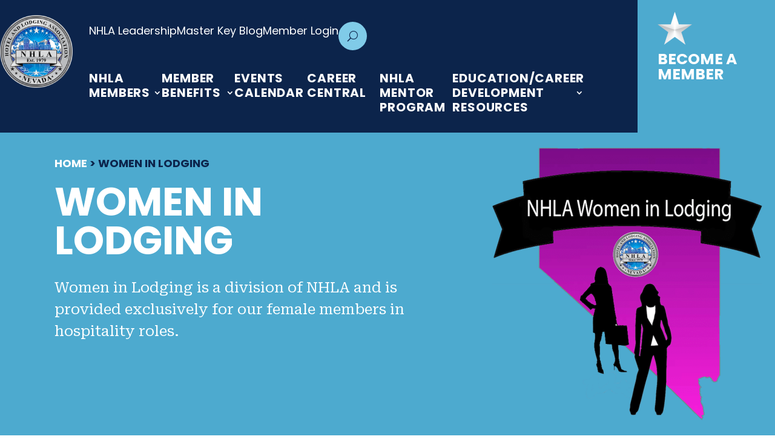

--- FILE ---
content_type: text/css
request_url: https://nvhotels.com/wp-content/themes/divi-child/style.css?ver=1.0.12
body_size: 1146
content:
/*
 Theme Name:     NHLA
 Theme URI:      https://www.elegantthemes.com/gallery/divi/
 Description:    NHLA Divi Child Theme
 Author:         Riverworks Marketing
 Author URI:     https://www.elegantthemes.com
 Template:       Divi
 Version:        1.0.12
*/
 
 
/* =Theme customization starts here
------------------------------------------------------- */

/* Main Header Styles */
/* Main Header Styles */
#header-main .et_pb_row {
	display: flex;
	justify-content: space-between;
	width: 100%;
}

#header-main #header-left {
	width: 15%;
	min-width: 130px;
}

#header-main #header-left img {
	width: 100%;
}

#header-main #header-mid {
	width: 100%;
}

#header-main #header-right {
	width: 31%;
	max-width: 250px;
}

@media (min-width: 1201px) and (max-width: 1349px) {
	#header-main #header-left {
		max-width: 140px;
		min-width: 120px;
		width: 14%;
		margin-inline: 4.5%;
	}

	#header-main #header-right {
		width: 24%;
		padding-inline: 20px;
	}

	#header-main #header-right h2 {
		font-size: 25px !important;
	}
}

@media (min-width: 1350px) {
	#header-main #header-left {
		min-width: 140px;
		width: auto;
		margin-inline: 72px;
	}
	#header-main #header-left img {
		width: 140px;
	}
}

@media (max-width: 1200px) {
	#header-main .et_pb_column_0_tb_header {
		padding-left: 20px;
	}
}

@media (max-width: 1200px) {
	#header-main #header-right {
		max-width: 165px;
		padding-inline: 20px;
	}
	#header-main #header-right h2 {
		font-size: 18px !important;
	}
}

/*Main Nav Mega Menu*/
#menu-main ul.sub-menu {
	position: absolute;
	top: 79px;
	border: none;
	z-index: 99999999;
}

#menu-main .menu-item-has-children.two-col ul.sub-menu {
	column-count: 2;
	column-gap: 0;
}

#menu-main > li {
	width: 125px;
	padding: 0px;
	margin-inline: 15px;
	padding-bottom: 30px !important;
}

#menu-main > li > a {
	padding: 0;
}

#menu-main > li > a:after {
	display: flex;
	align-items: center;
	top: 50%;
	bottom: 50%;
}

@media (min-width: 1201px) and (max-width: 1349px) {
	#menu-main > li {
		width: 120px;
	}
}

@media (max-width: 1200px) {
	#menu-main > li {
		width: 120px;
	}

	#menu-main > li > a {
		font-size: 16px;
	}
}

#menu-main ul.sub-menu li {
	display: block;
	padding: 0;
}

#menu-main ul.sub-menu li a {
	width: auto;
	padding: 12px 0;
}

#menu-main ul.sub-menu:before {
	content: "";
	display: block;
	background: white;
	position: absolute;
	top: 0;
	bottom: 0;
	width: 200vw;
	left: -100vw;
	z-index: -1;
}


/* Top Menu */
#menu-secondary {
	display: flex;
	align-items: center;
}

#menu-secondary > li {
	padding: 0;
	margin-inline: 15px;
}

@media (max-width: 1195px) {
	#menu-secondary>li {
		width: auto;
		max-width: 100px;
		line-height: 1.2;
	}
}

#menu-secondary > li > a {
	padding: 0;
}

/*Member Login Button*/
#header-main #menu-secondary li:nth-child(4) > a {
	background: #80CBE8;
	color: #0C244B !important;
	transition: 0.5s ease-in-out;
	padding: 14px 20px;
	text-transform: uppercase;
	font-weight: bold;
	margin-left: 35px;
	margin-right: 20px;
	width: 100%;
	text-align: center;
	opacity: 1;
}

#header-main #menu-secondary li:nth-child(4):hover > a {
	background: white;
}

@media (min-width: 1201px) and (max-width: 1349px) {
	#menu-secondary li:nth-child(4) > a {
		margin-inline: 15px;
	}
}

@media (max-width: 1200px) {
	#menu-secondary li:nth-child(4) > a {
		margin-left: 0px;
		margin-right: 10px;
	}
	#menu-secondary li:nth-child(4) {
		max-width: none;
	}
}

/* Menu Search Button*/
#header-main #top-menu .et_pb_menu__search-button {
	background: #80CBE8;
	color: #0C244B;
	transition: 0.5s ease-in-out;
	padding: 15px;
	border-radius: 50%;
	width: auto;
	opacity: 1;
}

#header-main #top-menu .et_pb_menu__search-button:hover {
	background: white;
}

#et-boc {
	overflow-x: hidden;
}

#top-menu.et_pb_menu .et_pb_menu__menu {
	display: block;
}

#top-menu.et_pb_menu .et_mobile_nav_menu {
	display: none;
}

@media (max-width: 1109px) {
	#menu-main>li {
		width: 109px;
		margin-inline: 10px;
	}
}

/* Mobile Main Menu */
#nav-main #mobile_menu2:before {
	content: "";
	display: block;
	background: #eaf9ff;
	position: absolute;
	top: 0;
	bottom: 0;
	width: 200vw;
	left: -100vw;
	z-index: -1;
	pointer-events: none;
	opacity: 0;
}

#nav-main #mobile_menu2 {
	top: 42px;
	width: 200vw;
	left: -50vw;
	display: block !important;
	border: none;
	opacity: 0;
	transition: 0.5s ease-in-out;
	pointer-events: none;
	overflow-x: hidden;
	overflow-y: auto;
	max-height: 70vh;
}

#nav-main #mobile_menu2 li {
	max-width: 100vw;
	text-align: center;
}

#nav-main #mobile_menu2 li li {
	padding: 0;
}

@media (min-width: 769px) and (max-width: 980px) {
	#nav-main #mobile_menu2 {
		top: 71px;
		left: -75vw;
	}
}

#nav-main .mobile_nav.opened #mobile_menu2 {
	opacity: 1;
	pointer-events: initial;
}

.slick-slider.slick-dotted .slick-dots {
	width: 156px !important;
	margin: 26px auto 0 auto;
	background: #80CBE8;
	padding: 18px !important;
	border-radius: 50px;
}
@media (min-width: 769px) and (max-width: 980px) {
	#header-mid {
		padding-inline: 30px;
		margin-bottom: 15px;
	}
	#header-main #menu-secondary li:nth-child(4) {
		width: 292px;
		margin-top: 20px;
	}
	#header-main #menu-secondary li:nth-child(4) > a {
		max-width: 185px;
	}

	#header-main #top-menu {
		margin-bottom: 0;
	}
	#header-main #top-menu .et_pb_menu__search-button {
		position: absolute;
		top: 0;
	}
	#header-main #nav-main {
		position: absolute;
		bottom: 25px;
		right: 42px;
		z-index: 9;
	}
}



@media (max-width: 768px) {
	#header-main > .et_pb_row {
		flex-direction: column;
	}
	#header-main #header-left {
		display: flex;
		justify-content: center;
		padding: 25px;
		margin: 0;
		width: 100%;
	}
	#header-main #header-left img {
		max-width: 110px;
	}
	#header-mid {
		padding: 0 25px;
		margin: 0;
	}
	#header-mid #top-menu {
		margin-bottom: 10px;
	}
	#header-mid #top-menu .et_pb_menu__wrap {
		display: flex;
		flex-direction: column;
		justify-content: center;
		align-items: center;
	}
	#header-mid #menu-secondary {
		display: flex;
		flex-direction: column;
		justify-content: center;
		align-items: center;
		gap: 10px;
	}
	#header-mid #menu-secondary>li {
		max-width: none;
		margin: 0;
	}
	#header-mid #menu-secondary li:nth-child(4)>a {
		margin: 10px 0 0 0;
		padding: 10px;
		font-size: 15px;
	}
	#header-mid .et_pb_menu__search-button {
		margin-top: 15px;
		padding: 10px;
	}
	#header-mid #nav-main {
		display: flex;
		justify-content: center;
		margin-bottom: 10px;
	}
	#header-main #header-right {
		display: flex;
		width: 100%;
		max-width: none;
		align-items: center;
		justify-content: center;
		border-bottom: 5px solid #0c244b;
	}
	#header-right > .et_pb_image {
		margin: 0 30px 0 0;
	}
	#header-right .et_pb_module_heading {
		padding: 0;
	}
}

--- FILE ---
content_type: text/css
request_url: https://nvhotels.com/wp-content/et-cache/340/et-core-unified-340.min.css?ver=1769005997
body_size: 390
content:
.et_pb_column.et_pb_column_empty{display:block!important}.et-db #et-boc .et-l .et-l--post .et_builder_inner_content .et_pb_row{width:100%}.breadcrumbs{font-family:'Poppins',Helvetica,Arial,Lucida,sans-serif;font-weight:700!important;color:#0C244B}.pa-blog-image-4-3 .entry-featured-image-url{padding-top:75%;display:block}.pa-blog-image-4-3 .entry-featured-image-url img{position:absolute;height:100%;width:100%;top:0;left:0;right:0;bottom:0;object-fit:cover}@media(max-width:980px){.et_pb_search .et_pb_searchform>div{display:-webkit-box;display:-ms-flexbox;display:flex;flex-direction:column}.et_pb_search_0_tb_body form input.et_pb_s{margin-bottom:1em;margin-top:.5em}.et-db #et-boc .et-l .et_pb_search_0_tb_body input.et_pb_s,.et-db #et-boc .et-l .et_pb_search_0_tb_body form input.et_pb_s{padding-top:0.5em!important;padding-bottom:0.5em!important}}.et_pb_search_0_tb_body form input.et_pb_s{background-color:#FFFFFF;color:#0c244b;border:3px #7e7e7e solid!important}.et_pb_menu .et_pb_menu__search-input{color:#fff}@media screen and (max-width:1071px) and (min-width:981px){.et_pb_cta_1.et_pb_promo h2,.et_pb_cta_0.et_pb_promo h2{font-size:1.8rem!important}}@media screen and (max-width:1185px) and (min-width:1072px){.et_pb_cta_1.et_pb_promo h2,.et_pb_cta_0.et_pb_promo h2{font-size:2.0rem!important}}#menu-main ul.sub-menu{width:675px}.gallery-images .et_pb_gallery_item{aspect-ratio:1/1}.gallery-images .et_pb_gallery_item *{width:100%!important;height:100%!important}.gallery-images .et_pb_gallery_image img{object-fit:cover}.et_pb_blog_grid .entry-featured-image-url{width:100%;height:auto;aspect-ratio:1/1}.gform_wrapper.gravity-theme .gfield_label{font-family:'Poppins',Helvetica,Arial,Lucida,sans-serif!important;font-size:20px;line-height:30px;font-weight:500}.gform_wrapper.gravity-theme .ginput_complex label{font-family:'Poppins',Helvetica,Arial,Lucida,sans-serif!important}.ginput_container input,.ginput_container select,.ginput_container textarea,.ginput_container label{font-family:'Poppins',Helvetica,Arial,Lucida,sans-serif!important}.gform_wrapper.gravity-theme .description,.gform_wrapper.gravity-theme .gfield_description,.gform_wrapper.gravity-theme .gsection_description,.gform_wrapper.gravity-theme .instruction{font-family:'Poppins',Helvetica,Arial,Lucida,sans-serif!important}input.gform_button{color:#0c244b!important;border-width:0px!important;border-radius:0px!important;font-family:'Poppins',Helvetica,Arial,Lucida,sans-serif!important;letter-spacing:1px!important;font-size:18px!important;font-weight:700!important;text-transform:uppercase!important;background-color:#80cbe8!important;min-width:180px!important;height:54px!important}input.gform_button:hover{cursor:pointer!important;letter-spacing:2px!important}.gform_wrapper.gravity-theme .gform_footer{padding:25px 0 15px 0}